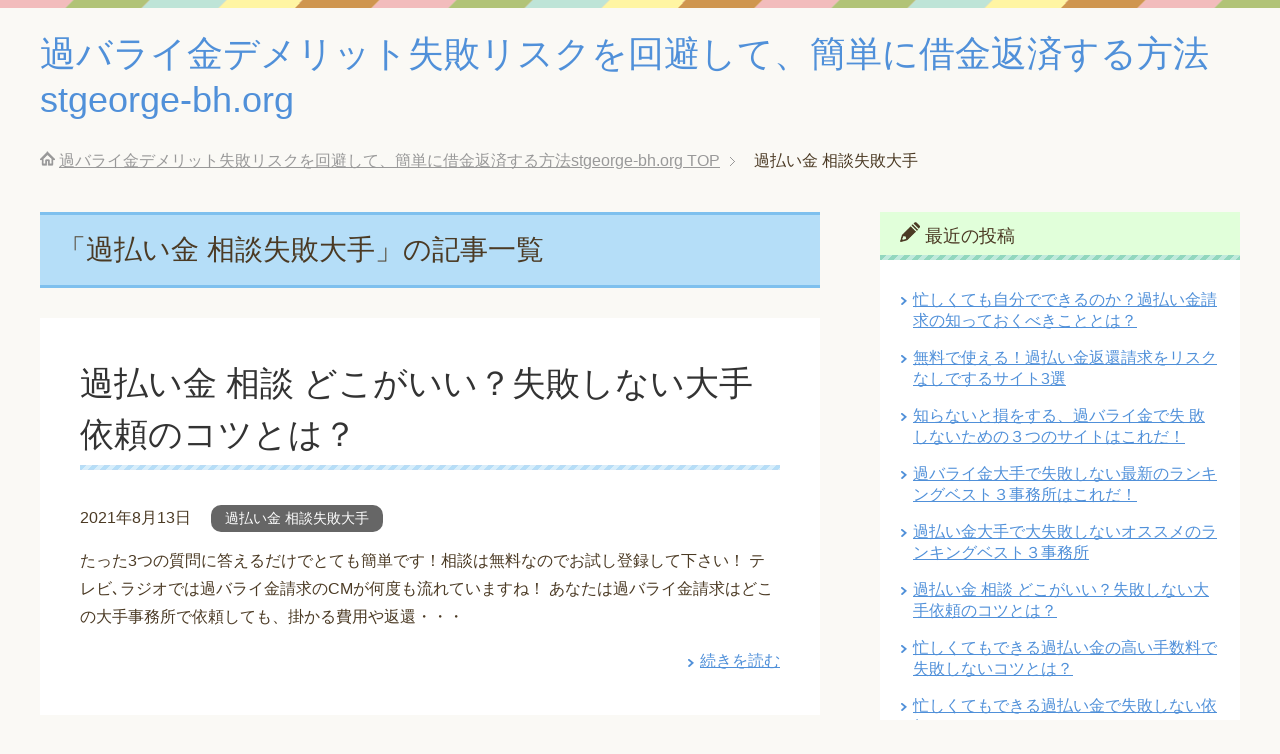

--- FILE ---
content_type: text/html; charset=UTF-8
request_url: https://www.stgeorge-bh.org/category/%E9%81%8E%E6%89%95%E3%81%84%E9%87%91-%E7%9B%B8%E8%AB%87%E5%A4%B1%E6%95%97%E5%A4%A7%E6%89%8B/
body_size: 7344
content:
<!DOCTYPE html>
<html lang="ja" class="col2">
<head prefix="og: http://ogp.me/ns# fb: http://ogp.me/ns/fb#">

<title>「過払い金 相談失敗大手」の記事一覧 | 過バライ金デメリット失敗リスクを回避して、簡単に借金返済する方法stgeorge-bh.org</title>
<meta charset="UTF-8">
<meta http-equiv="X-UA-Compatible" content="IE=edge">
<meta name="viewport" content="width=device-width, initial-scale=1.0">
<meta name="keywords" content="過バライ金,デメリット,失敗,過払い金 相談失敗大手">
<meta name="description" content="「過払い金 相談失敗大手」の記事一覧">
<link rel="canonical" href="https://www.stgeorge-bh.org/category/%e9%81%8e%e6%89%95%e3%81%84%e9%87%91-%e7%9b%b8%e8%ab%87%e5%a4%b1%e6%95%97%e5%a4%a7%e6%89%8b/" />
<meta name='robots' content='max-image-preview:large' />
<link rel='dns-prefetch' href='//s.w.org' />
<link rel="alternate" type="application/rss+xml" title="過バライ金デメリット失敗リスクを回避して、簡単に借金返済する方法stgeorge-bh.org &raquo; フィード" href="https://www.stgeorge-bh.org/feed/" />
<link rel="alternate" type="application/rss+xml" title="過バライ金デメリット失敗リスクを回避して、簡単に借金返済する方法stgeorge-bh.org &raquo; コメントフィード" href="https://www.stgeorge-bh.org/comments/feed/" />
<link rel="alternate" type="application/rss+xml" title="過バライ金デメリット失敗リスクを回避して、簡単に借金返済する方法stgeorge-bh.org &raquo; 過払い金 相談失敗大手 カテゴリーのフィード" href="https://www.stgeorge-bh.org/category/%e9%81%8e%e6%89%95%e3%81%84%e9%87%91-%e7%9b%b8%e8%ab%87%e5%a4%b1%e6%95%97%e5%a4%a7%e6%89%8b/feed/" />
		<script type="text/javascript">
			window._wpemojiSettings = {"baseUrl":"https:\/\/s.w.org\/images\/core\/emoji\/13.1.0\/72x72\/","ext":".png","svgUrl":"https:\/\/s.w.org\/images\/core\/emoji\/13.1.0\/svg\/","svgExt":".svg","source":{"concatemoji":"https:\/\/www.stgeorge-bh.org\/wp-includes\/js\/wp-emoji-release.min.js?ver=5.8.12"}};
			!function(e,a,t){var n,r,o,i=a.createElement("canvas"),p=i.getContext&&i.getContext("2d");function s(e,t){var a=String.fromCharCode;p.clearRect(0,0,i.width,i.height),p.fillText(a.apply(this,e),0,0);e=i.toDataURL();return p.clearRect(0,0,i.width,i.height),p.fillText(a.apply(this,t),0,0),e===i.toDataURL()}function c(e){var t=a.createElement("script");t.src=e,t.defer=t.type="text/javascript",a.getElementsByTagName("head")[0].appendChild(t)}for(o=Array("flag","emoji"),t.supports={everything:!0,everythingExceptFlag:!0},r=0;r<o.length;r++)t.supports[o[r]]=function(e){if(!p||!p.fillText)return!1;switch(p.textBaseline="top",p.font="600 32px Arial",e){case"flag":return s([127987,65039,8205,9895,65039],[127987,65039,8203,9895,65039])?!1:!s([55356,56826,55356,56819],[55356,56826,8203,55356,56819])&&!s([55356,57332,56128,56423,56128,56418,56128,56421,56128,56430,56128,56423,56128,56447],[55356,57332,8203,56128,56423,8203,56128,56418,8203,56128,56421,8203,56128,56430,8203,56128,56423,8203,56128,56447]);case"emoji":return!s([10084,65039,8205,55357,56613],[10084,65039,8203,55357,56613])}return!1}(o[r]),t.supports.everything=t.supports.everything&&t.supports[o[r]],"flag"!==o[r]&&(t.supports.everythingExceptFlag=t.supports.everythingExceptFlag&&t.supports[o[r]]);t.supports.everythingExceptFlag=t.supports.everythingExceptFlag&&!t.supports.flag,t.DOMReady=!1,t.readyCallback=function(){t.DOMReady=!0},t.supports.everything||(n=function(){t.readyCallback()},a.addEventListener?(a.addEventListener("DOMContentLoaded",n,!1),e.addEventListener("load",n,!1)):(e.attachEvent("onload",n),a.attachEvent("onreadystatechange",function(){"complete"===a.readyState&&t.readyCallback()})),(n=t.source||{}).concatemoji?c(n.concatemoji):n.wpemoji&&n.twemoji&&(c(n.twemoji),c(n.wpemoji)))}(window,document,window._wpemojiSettings);
		</script>
		<style type="text/css">
img.wp-smiley,
img.emoji {
	display: inline !important;
	border: none !important;
	box-shadow: none !important;
	height: 1em !important;
	width: 1em !important;
	margin: 0 .07em !important;
	vertical-align: -0.1em !important;
	background: none !important;
	padding: 0 !important;
}
</style>
	<link rel='stylesheet' id='wp-block-library-css'  href='https://www.stgeorge-bh.org/wp-includes/css/dist/block-library/style.min.css?ver=5.8.12' type='text/css' media='all' />
<link rel='stylesheet' id='keni_base-css'  href='https://www.stgeorge-bh.org/wp-content/themes/keni70_wp_pretty_blue_201906190402/base.css?ver=5.8.12' type='text/css' media='all' />
<link rel='stylesheet' id='keni_rwd-css'  href='https://www.stgeorge-bh.org/wp-content/themes/keni70_wp_pretty_blue_201906190402/rwd.css?ver=5.8.12' type='text/css' media='all' />
<script type='text/javascript' src='https://www.stgeorge-bh.org/wp-includes/js/jquery/jquery.min.js?ver=3.6.0' id='jquery-core-js'></script>
<script type='text/javascript' src='https://www.stgeorge-bh.org/wp-includes/js/jquery/jquery-migrate.min.js?ver=3.3.2' id='jquery-migrate-js'></script>
<link rel="https://api.w.org/" href="https://www.stgeorge-bh.org/wp-json/" /><link rel="alternate" type="application/json" href="https://www.stgeorge-bh.org/wp-json/wp/v2/categories/124" /><link rel="EditURI" type="application/rsd+xml" title="RSD" href="https://www.stgeorge-bh.org/xmlrpc.php?rsd" />
<link rel="wlwmanifest" type="application/wlwmanifest+xml" href="https://www.stgeorge-bh.org/wp-includes/wlwmanifest.xml" /> 
<meta name="generator" content="WordPress 5.8.12" />
<link rel="shortcut icon" type="image/x-icon" href="https://www.stgeorge-bh.org/wp-content/themes/keni70_wp_pretty_blue_201906190402/favicon.ico">
<link rel="apple-touch-icon" href="https://www.stgeorge-bh.org/wp-content/themes/keni70_wp_pretty_blue_201906190402/images/apple-touch-icon.png">
<link rel="apple-touch-icon-precomposed" href="https://www.stgeorge-bh.org/wp-content/themes/keni70_wp_pretty_blue_201906190402/images/apple-touch-icon.png">
<link rel="icon" href="https://www.stgeorge-bh.org/wp-content/themes/keni70_wp_pretty_blue_201906190402/images/apple-touch-icon.png">
<!--[if lt IE 9]><script src="https://www.stgeorge-bh.org/wp-content/themes/keni70_wp_pretty_blue_201906190402/js/html5.js"></script><![endif]-->

</head>
	<body class="archive category category-124 no-gn">
	
	<div class="container">
		<header id="top" class="site-header ">	
		<div class="site-header-in">
			<div class="site-header-conts">
				<p class="site-title"><a href="https://www.stgeorge-bh.org">過バライ金デメリット失敗リスクを回避して、簡単に借金返済する方法stgeorge-bh.org</a></p>
			</div>
		</div>
	</header>
<!--▲サイトヘッダー-->

<div class="main-body">
<div class="main-body-in">

<!--▼パン屑ナビ-->
<nav class="breadcrumbs">
<ol class="breadcrumbs-in" itemscope itemtype="http://schema.org/BreadcrumbList">
<li class="bcl-first" itemprop="itemListElement" itemscope itemtype="http://schema.org/ListItem">
	<a itemprop="item" href="https://www.stgeorge-bh.org"><span itemprop="name">過バライ金デメリット失敗リスクを回避して、簡単に借金返済する方法stgeorge-bh.org</span> TOP</a>
	<meta itemprop="position" content="1" />
</li>
<li class="bcl-last">過払い金 相談失敗大手</li>
</ol>
</nav>
<!--▲パン屑ナビ-->

	<!--▼メインコンテンツ-->
	<main>
	<div class="main-conts">

		<h1 class="archive-title">「過払い金 相談失敗大手」の記事一覧</h1>


		
	<article id="post-1201" class="section-wrap">
		<div class="section-in">
		<header class="article-header">
			<h2 class="section-title"><a href="https://www.stgeorge-bh.org/%e9%81%8e%e6%89%95%e3%81%84%e9%87%91-%e7%9b%b8%e8%ab%87-%e3%81%a9%e3%81%93%e3%81%8c%e3%81%84%e3%81%84%ef%bc%9f%e5%a4%b1%e6%95%97%e3%81%97%e3%81%aa%e3%81%84%e5%a4%a7%e6%89%8b%e4%be%9d%e9%a0%bc%e3%81%ae/" title="過払い金 相談 どこがいい？失敗しない大手依頼のコツとは？">過払い金 相談 どこがいい？失敗しない大手依頼のコツとは？</a></h2>
			<p class="post-date"><time datetime="2021-08-13">2021年8月13日</time></p>
			<div class="post-cat">
<span class="cat cat124" style="background-color: #666;"><a href="https://www.stgeorge-bh.org/category/%e9%81%8e%e6%89%95%e3%81%84%e9%87%91-%e7%9b%b8%e8%ab%87%e5%a4%b1%e6%95%97%e5%a4%a7%e6%89%8b/" style="color: #fff;">過払い金 相談失敗大手</a></span>

</div>
		</header>
		<div class="article-body">
				<p>たった3つの質問に答えるだけでとても簡単です！相談は無料なのでお試し登録して下さい！ テレビ､ラジオでは過バライ金請求のCMが何度も流れていますね！ あなたは過バライ金請求はどこの大手事務所で依頼しても、掛かる費用や返還・・・</p>
		<p class="link-next"><a href="https://www.stgeorge-bh.org/%e9%81%8e%e6%89%95%e3%81%84%e9%87%91-%e7%9b%b8%e8%ab%87-%e3%81%a9%e3%81%93%e3%81%8c%e3%81%84%e3%81%84%ef%bc%9f%e5%a4%b1%e6%95%97%e3%81%97%e3%81%aa%e3%81%84%e5%a4%a7%e6%89%8b%e4%be%9d%e9%a0%bc%e3%81%ae/">続きを読む</a></p>
		</div>
		</div>
	</article>


	<article id="post-1235" class="section-wrap">
		<div class="section-in">
		<header class="article-header">
			<h2 class="section-title"><a href="https://www.stgeorge-bh.org/%e9%81%8e%e6%89%95%e3%81%84%e9%87%91-%e7%9b%b8%e8%ab%87-%e3%81%a9%e3%81%93%e3%81%8c%e3%81%84%e3%81%84%ef%bc%9f%e5%a4%b1%e6%95%97%e3%81%97%e3%81%aa%e3%81%84%e5%a4%a7%e6%89%8b%e4%be%9d%e9%a0%bc-2/" title="過払い金 相談 どこがいい？失敗しない大手依頼のコツとは？">過払い金 相談 どこがいい？失敗しない大手依頼のコツとは？</a></h2>
			<p class="post-date"><time datetime="2021-08-13">2021年8月13日</time></p>
			<div class="post-cat">
<span class="cat cat124" style="background-color: #666;"><a href="https://www.stgeorge-bh.org/category/%e9%81%8e%e6%89%95%e3%81%84%e9%87%91-%e7%9b%b8%e8%ab%87%e5%a4%b1%e6%95%97%e5%a4%a7%e6%89%8b/" style="color: #fff;">過払い金 相談失敗大手</a></span>

</div>
		</header>
		<div class="article-body">
				<p>たった3つの質問に答えるだけでとても簡単です！相談は無料なのでお試し登録して下さい！ テレビ､ラジオでは過バライ金請求のCMが何度も流れていますね！ あなたは過バライ金請求はどこの大手事務所で依頼しても、掛かる費用や返還・・・</p>
		<p class="link-next"><a href="https://www.stgeorge-bh.org/%e9%81%8e%e6%89%95%e3%81%84%e9%87%91-%e7%9b%b8%e8%ab%87-%e3%81%a9%e3%81%93%e3%81%8c%e3%81%84%e3%81%84%ef%bc%9f%e5%a4%b1%e6%95%97%e3%81%97%e3%81%aa%e3%81%84%e5%a4%a7%e6%89%8b%e4%be%9d%e9%a0%bc-2/">続きを読む</a></p>
		</div>
		</div>
	</article>


	</div><!--main-conts-->
	</main>
	<!--▲メインコンテンツ-->

	<!--▼サブコンテンツ-->
	<aside class="sub-conts sidebar">
		
		<section id="recent-posts-2" class="section-wrap widget-conts widget_recent_entries"><div class="section-in">
		<h3 class="section-title">最近の投稿</h3>
		<ul>
											<li>
					<a href="https://www.stgeorge-bh.org/%e5%bf%99%e3%81%97%e3%81%8f%e3%81%a6%e3%82%82%e8%87%aa%e5%88%86%e3%81%a7%e3%81%a7%e3%81%8d%e3%82%8b%e3%81%ae%e3%81%8b%ef%bc%9f%e9%81%8e%e6%89%95%e3%81%84%e9%87%91%e8%ab%8b%e6%b1%82%e3%81%ae%e7%9f%a5-2/">忙しくても自分でできるのか？過払い金請求の知っておくべきこととは？</a>
									</li>
											<li>
					<a href="https://www.stgeorge-bh.org/%e7%84%a1%e6%96%99%e3%81%a7%e4%bd%bf%e3%81%88%e3%82%8b%ef%bc%81%e9%81%8e%e6%89%95%e3%81%84%e9%87%91%e8%bf%94%e9%82%84%e8%ab%8b%e6%b1%82%e3%82%92%e3%83%aa%e3%82%b9%e3%82%af%e3%81%aa%e3%81%97%e3%81%a7-2/">無料で使える！過払い金返還請求をリスクなしでするサイト3選</a>
									</li>
											<li>
					<a href="https://www.stgeorge-bh.org/%e7%9f%a5%e3%82%89%e3%81%aa%e3%81%84%e3%81%a8%e6%90%8d%e3%82%92%e3%81%99%e3%82%8b%e3%80%81%e9%81%8e%e3%83%90%e3%83%a9%e3%82%a4%e9%87%91%e3%81%a7%e5%a4%b1-%e6%95%97%e3%81%97%e3%81%aa%e3%81%84%e3%81%9f/">知らないと損をする、過バライ金で失 敗しないための３つのサイトはこれだ！</a>
									</li>
											<li>
					<a href="https://www.stgeorge-bh.org/%e9%81%8e%e3%83%90%e3%83%a9%e3%82%a4%e9%87%91%e5%a4%a7%e6%89%8b%e3%81%a7%e5%a4%b1%e6%95%97%e3%81%97%e3%81%aa%e3%81%84%e6%9c%80%e6%96%b0%e3%81%ae%e3%83%a9%e3%83%b3%e3%82%ad%e3%83%b3%e3%82%b0%e3%83%99-2/">過バライ金大手で失敗しない最新のランキングベスト３事務所はこれだ！</a>
									</li>
											<li>
					<a href="https://www.stgeorge-bh.org/%e9%81%8e%e6%89%95%e3%81%84%e9%87%91%e5%a4%a7%e6%89%8b%e3%81%a7%e5%a4%a7%e5%a4%b1%e6%95%97%e3%81%97%e3%81%aa%e3%81%84%e3%82%aa%e3%82%b9%e3%82%b9%e3%83%a1%e3%81%ae%e3%83%a9%e3%83%b3%e3%82%ad%e3%83%b3-2/">過払い金大手で大失敗しないオススメのランキングベスト３事務所</a>
									</li>
											<li>
					<a href="https://www.stgeorge-bh.org/%e9%81%8e%e6%89%95%e3%81%84%e9%87%91-%e7%9b%b8%e8%ab%87-%e3%81%a9%e3%81%93%e3%81%8c%e3%81%84%e3%81%84%ef%bc%9f%e5%a4%b1%e6%95%97%e3%81%97%e3%81%aa%e3%81%84%e5%a4%a7%e6%89%8b%e4%be%9d%e9%a0%bc-2/">過払い金 相談 どこがいい？失敗しない大手依頼のコツとは？</a>
									</li>
											<li>
					<a href="https://www.stgeorge-bh.org/%e5%bf%99%e3%81%97%e3%81%8f%e3%81%a6%e3%82%82%e3%81%a7%e3%81%8d%e3%82%8b%e9%81%8e%e6%89%95%e3%81%84%e9%87%91%e3%81%ae%e9%ab%98%e3%81%84%e6%89%8b%e6%95%b0%e6%96%99%e3%81%a7%e5%a4%b1%e6%95%97%e3%81%97-2/">忙しくてもできる過払い金の高い手数料で失敗しないコツとは？</a>
									</li>
											<li>
					<a href="https://www.stgeorge-bh.org/%e5%bf%99%e3%81%97%e3%81%8f%e3%81%a6%e3%82%82%e3%81%a7%e3%81%8d%e3%82%8b%e9%81%8e%e6%89%95%e3%81%84%e9%87%91%e3%81%a7%e5%a4%b1%e6%95%97%e3%81%97%e3%81%aa%e3%81%84%e4%be%9d%e9%a0%bc%e3%81%ae%e3%82%b3-2/">忙しくてもできる過払い金で失敗しない依頼のコツとは？</a>
									</li>
											<li>
					<a href="https://www.stgeorge-bh.org/%e5%bf%99%e3%81%97%e3%81%8f%e3%81%a6%e3%82%82%e3%81%a7%e3%81%8d%e3%82%8b%e9%81%8e%e6%89%95%e3%81%84%e9%87%91-%e5%a4%b1%e6%95%97%e3%81%ae%e8%a7%a3%e6%b6%88%e3%81%ae%e3%82%b3%e3%83%84%e3%81%a8-2/">忙しくてもできる過払い金 失敗の解消のコツとは？</a>
									</li>
											<li>
					<a href="https://www.stgeorge-bh.org/%e5%bf%99%e3%81%97%e3%81%8f%e3%81%a6%e3%82%82%e3%81%a7%e3%81%8d%e3%82%8b%e9%81%8e%e6%89%95%e3%81%84%e9%87%91-%e3%83%87%e3%83%a1%e3%83%aa%e3%83%83%e3%83%88%e8%a7%a3%e6%b6%88%e3%81%ae%e3%82%b3-2/">忙しくてもできる過払い金 デメリット解消のコツとは？</a>
									</li>
											<li>
					<a href="https://www.stgeorge-bh.org/%e4%ba%ba%e6%b0%97%e3%81%ae%e9%81%8e%e6%89%95%e3%81%84%e9%87%91%e8%ab%8b%e6%b1%82%e3%81%97%e3%81%a6%e3%81%bf%e3%81%9f%e3%82%88%ef%bc%81%e3%81%9d%e3%81%ae%e5%8a%b9%e6%9e%9c%e3%81%a8%e3%81%af-2/">人気の過払い金請求してみたよ！その効果とは</a>
									</li>
											<li>
					<a href="https://www.stgeorge-bh.org/%e9%81%8e%e6%89%95%e3%81%84%e9%87%91-%e8%a8%ba%e6%96%ad-%e6%80%aa%e3%81%97%e3%81%84%ef%bc%9f%e6%9c%80%e4%bd%8e%e9%99%90%e7%9f%a5%e3%81%a3%e3%81%a6%e3%81%8a%e3%81%8f%e3%81%b9%e3%81%8d3%e3%81%a4-2/">過払い金 診断 怪しい？最低限知っておくべき3つのサイトはこれだ</a>
									</li>
											<li>
					<a href="https://www.stgeorge-bh.org/%e9%81%8e%e6%89%95%e3%81%84%e9%87%91%e8%ab%8b%e6%b1%82-%e5%bc%81%e8%ad%b7%e5%a3%ab%e8%b2%bb%e7%94%a8%e3%81%ab%e3%81%a4%e3%81%84%e3%81%a6%e6%9c%80%e4%bd%8e%e9%99%90%e7%9f%a5%e3%81%a3%e3%81%a6-2/">過払い金請求 弁護士費用について最低限知っておくべき3つのサイトはこれだ</a>
									</li>
											<li>
					<a href="https://www.stgeorge-bh.org/%e9%81%8e%e6%89%95%e3%81%84%e9%87%91%e8%ab%8b%e6%b1%82%e3%81%a7%e5%bc%81%e8%ad%b7%e5%a3%ab%e5%a0%b1%e9%85%ac%e3%81%ab%e3%81%a4%e3%81%84%e3%81%a6%e6%9c%80%e4%bd%8e%e9%99%90%e7%9f%a5%e3%81%a3%e3%81%a6-2/">過払い金請求で弁護士報酬について最低限知っておくべき3つのサイトはこれだ</a>
									</li>
					</ul>

		</div></section><section id="categories-2" class="section-wrap widget-conts widget_categories"><div class="section-in"><h3 class="section-title">カテゴリー</h3>
			<ul>
					<li class="cat-item cat-item-57"><a href="https://www.stgeorge-bh.org/category/%e5%82%b5%e5%8b%99%e6%95%b4%e7%90%86-%e5%be%8c-saimuru/">債務整理 後 saimuru</a>
</li>
	<li class="cat-item cat-item-63"><a href="https://www.stgeorge-bh.org/category/%e9%81%8e%e3%83%90%e3%83%a9%e3%82%a4%e9%87%91%e3%80%80%e3%83%aa%e3%82%b9%e3%82%af/">過バライ金　リスク</a>
</li>
	<li class="cat-item cat-item-32"><a href="https://www.stgeorge-bh.org/category/%e9%81%8e%e3%83%90%e3%83%a9%e3%82%a4%e9%87%91-%e5%a0%b1%e9%85%ac-%e5%a4%b1%e6%95%97/">過バライ金 報酬 失敗</a>
</li>
	<li class="cat-item cat-item-47"><a href="https://www.stgeorge-bh.org/category/%e9%81%8e%e3%83%90%e3%83%a9%e3%82%a4%e9%87%91-%e5%a4%a7%e6%89%8b-%e5%a4%b1%e6%95%97%e6%89%8b%e6%95%b0%e6%96%99-2/">過バライ金 大手 失敗手数料</a>
</li>
	<li class="cat-item cat-item-42"><a href="https://www.stgeorge-bh.org/category/%e9%81%8e%e3%83%90%e3%83%a9%e3%82%a4%e9%87%91-%e5%a4%a7%e6%89%8b%e3%80%80%e6%80%96%e3%81%84/">過バライ金 大手　怖い</a>
</li>
	<li class="cat-item cat-item-33"><a href="https://www.stgeorge-bh.org/category/%e9%81%8e%e3%83%90%e3%83%a9%e3%82%a4%e9%87%91-%e5%be%8c%e6%82%94-%e3%83%aa%e3%82%b9%e3%82%af/">過バライ金 後悔 リスク</a>
</li>
	<li class="cat-item cat-item-44"><a href="https://www.stgeorge-bh.org/category/%e9%81%8e%e3%83%90%e3%83%a9%e3%82%a4%e9%87%91-%e6%90%8d%e3%81%99%e3%82%8b/">過バライ金 損する</a>
</li>
	<li class="cat-item cat-item-8"><a href="https://www.stgeorge-bh.org/category/%e9%81%8e%e3%83%90%e3%83%a9%e3%82%a4%e9%87%91-%e8%a8%88%e7%ae%97%e6%96%b9%e6%b3%95/">過バライ金 計算方法</a>
</li>
	<li class="cat-item cat-item-49"><a href="https://www.stgeorge-bh.org/category/%e9%81%8e%e3%83%90%e3%83%a9%e3%82%a4%e9%87%91-%e8%b2%bb%e7%94%a8%e5%a4%a7%e6%89%8b-%e5%a4%b1%e6%95%97/">過バライ金 費用大手 失敗</a>
</li>
	<li class="cat-item cat-item-28"><a href="https://www.stgeorge-bh.org/category/%e9%81%8e%e3%83%90%e3%83%a9%e3%82%a4%e9%87%91%e3%83%87%e3%83%a1%e3%83%aa%e3%83%83%e3%83%88/">過バライ金デメリット</a>
</li>
	<li class="cat-item cat-item-59"><a href="https://www.stgeorge-bh.org/category/%e9%81%8e%e3%83%90%e3%83%a9%e3%82%a4%e9%87%91%e3%83%87%e3%83%a1%e3%83%aa%e3%83%83%e3%83%88%e3%81%a7%e5%a4%b1%e6%95%97/">過バライ金デメリットで失敗</a>
</li>
	<li class="cat-item cat-item-68"><a href="https://www.stgeorge-bh.org/category/%e9%81%8e%e3%83%90%e3%83%a9%e3%82%a4%e9%87%91%e3%81%a7%e5%a4%b1-%e6%95%97%e3%81%97%e3%81%aa%e3%81%84/">過バライ金で失 敗しない</a>
</li>
	<li class="cat-item cat-item-30"><a href="https://www.stgeorge-bh.org/category/%e9%81%8e%e3%83%90%e3%83%a9%e3%82%a4%e9%87%91%e3%81%ae%e4%bc%9a%e7%a4%be%e3%83%aa%e3%82%b9%e3%82%af/">過バライ金の会社リスク</a>
</li>
	<li class="cat-item cat-item-55"><a href="https://www.stgeorge-bh.org/category/%e9%81%8e%e3%83%90%e3%83%a9%e3%82%a4%e9%87%91%e5%a4%a7%e6%89%8b%e3%81%a7%e5%a4%a7%e5%a4%b1%e6%95%97/">過バライ金大手で大失敗</a>
</li>
	<li class="cat-item cat-item-40"><a href="https://www.stgeorge-bh.org/category/%e9%81%8e%e3%83%90%e3%83%a9%e3%82%a4%e9%87%91%e5%a4%a7%e6%89%8b%e3%81%a7%e6%89%8b%e6%95%b0%e6%96%99%e8%b2%bb%e7%94%a8%e5%a4%b1%e6%95%97/">過バライ金大手で手数料費用失敗</a>
</li>
	<li class="cat-item cat-item-51"><a href="https://www.stgeorge-bh.org/category/%e9%81%8e%e3%83%90%e3%83%a9%e3%82%a4%e9%87%91%e5%a4%b1%e6%95%97-%e5%a4%a7%e6%89%8b/">過バライ金失敗 大手</a>
</li>
	<li class="cat-item cat-item-53"><a href="https://www.stgeorge-bh.org/category/%e9%81%8e%e3%83%90%e3%83%a9%e3%82%a4%e9%87%91%e5%bd%b1%e9%9f%bf/">過バライ金影響</a>
</li>
	<li class="cat-item cat-item-31"><a href="https://www.stgeorge-bh.org/category/%e9%81%8e%e3%83%90%e3%83%a9%e3%82%a4%e9%87%91%e5%bd%b1%e9%9f%bf%e3%81%a7%e5%bd%b1%e9%9f%bf%e5%8a%9b%e6%9c%89%e3%82%8b/">過バライ金影響で影響力有る</a>
</li>
	<li class="cat-item cat-item-18"><a href="https://www.stgeorge-bh.org/category/%e9%81%8e%e3%83%90%e3%83%a9%e3%82%a4%e9%87%91%e8%ab%8b%e6%b1%82-%e3%83%a9%e3%83%b3%e3%82%ad%e3%83%b3%e3%82%b0/">過バライ金請求 ランキング</a>
</li>
	<li class="cat-item cat-item-24"><a href="https://www.stgeorge-bh.org/category/%e9%81%8e%e3%83%90%e3%83%a9%e3%82%a4%e9%87%91%e8%ab%8b%e6%b1%82-%e5%8f%a3%e3%82%b3%e3%83%9f/">過バライ金請求 口コミ</a>
</li>
	<li class="cat-item cat-item-22"><a href="https://www.stgeorge-bh.org/category/%e9%81%8e%e3%83%90%e3%83%a9%e3%82%a4%e9%87%91%e8%ab%8b%e6%b1%82%e3%83%97%e3%83%ad%e3%82%b0%e3%83%a9%e3%83%a0/">過バライ金請求プログラム</a>
</li>
	<li class="cat-item cat-item-14"><a href="https://www.stgeorge-bh.org/category/%e9%81%8e%e3%83%90%e3%83%a9%e3%82%a4%e9%87%91%e8%ab%8b%e6%b1%82%e5%bf%9c%e6%8f%b4%e3%83%8a%e3%83%93/">過バライ金請求応援ナビ</a>
</li>
	<li class="cat-item cat-item-38"><a href="https://www.stgeorge-bh.org/category/%e9%81%8e%e3%83%90%e3%83%a9%e3%82%a4%e9%87%91%e8%b2%bb%e7%94%a8-%e5%a4%a7%e6%89%8b-%e5%a4%b1%e6%95%97/">過バライ金費用 大手 失敗</a>
</li>
	<li class="cat-item cat-item-104"><a href="https://www.stgeorge-bh.org/category/%e9%81%8e%e6%89%95%e3%81%84%e9%87%91-%e3%81%8a%e3%81%99%e3%81%99%e3%82%81/">過払い金 おすすめ</a>
</li>
	<li class="cat-item cat-item-61"><a href="https://www.stgeorge-bh.org/category/%e9%81%8e%e6%89%95%e3%81%84%e9%87%91%e3%80%80%e3%83%87%e3%83%a1%e3%83%aa%e3%83%83%e3%83%88/">過払い金　デメリット</a>
</li>
	<li class="cat-item cat-item-126"><a href="https://www.stgeorge-bh.org/category/%e9%81%8e%e6%89%95%e3%81%84%e9%87%91-%e5%a4%a7%e5%a4%b1%e6%95%97-%e5%a4%a7%e6%89%8b/">過払い金 大失敗 大手</a>
</li>
	<li class="cat-item cat-item-128"><a href="https://www.stgeorge-bh.org/category/%e9%81%8e%e6%89%95%e3%81%84%e9%87%91-%e5%a4%a7%e6%89%8b-%e5%a4%b1%e6%95%97/">過払い金 大手 失敗</a>
</li>
	<li class="cat-item cat-item-118"><a href="https://www.stgeorge-bh.org/category/%e9%81%8e%e6%89%95%e3%81%84%e9%87%91-%e5%a4%b1%e6%95%97/">過払い金 失敗</a>
</li>
	<li class="cat-item cat-item-120"><a href="https://www.stgeorge-bh.org/category/%e9%81%8e%e6%89%95%e3%81%84%e9%87%91-%e5%a4%b1%e6%95%97-%e4%be%9d%e9%a0%bc/">過払い金 失敗 依頼</a>
</li>
	<li class="cat-item cat-item-122"><a href="https://www.stgeorge-bh.org/category/%e9%81%8e%e6%89%95%e3%81%84%e9%87%91-%e5%a4%b1%e6%95%97-%e9%ab%98%e3%81%84/">過払い金 失敗 高い</a>
</li>
	<li class="cat-item cat-item-78"><a href="https://www.stgeorge-bh.org/category/%e9%81%8e%e6%89%95%e3%81%84%e9%87%91-%e7%9b%b8%e8%ab%87/">過払い金 相談</a>
</li>
	<li class="cat-item cat-item-124 current-cat"><a aria-current="page" href="https://www.stgeorge-bh.org/category/%e9%81%8e%e6%89%95%e3%81%84%e9%87%91-%e7%9b%b8%e8%ab%87%e5%a4%b1%e6%95%97%e5%a4%a7%e6%89%8b/">過払い金 相談失敗大手</a>
</li>
	<li class="cat-item cat-item-114"><a href="https://www.stgeorge-bh.org/category/%e9%81%8e%e6%89%95%e3%81%84%e9%87%91-%e8%a8%ba%e6%96%ad-%e6%80%aa%e3%81%97%e3%81%84/">過払い金 診断 怪しい</a>
</li>
	<li class="cat-item cat-item-82"><a href="https://www.stgeorge-bh.org/category/%e9%81%8e%e6%89%95%e3%81%84%e9%87%91-%e8%a8%ba%e6%96%ad-%e7%84%a1%e6%96%99%e7%9b%b8%e8%ab%87%e3%82%bb%e3%83%b3%e3%82%bf%e3%83%bc/">過払い金 診断 無料相談センター</a>
</li>
	<li class="cat-item cat-item-92"><a href="https://www.stgeorge-bh.org/category/%e9%81%8e%e6%89%95%e3%81%84%e9%87%91%e3%81%a7%e8%a9%90%e6%ac%ba/">過払い金で詐欺</a>
</li>
	<li class="cat-item cat-item-94"><a href="https://www.stgeorge-bh.org/category/%e9%81%8e%e6%89%95%e3%81%84%e9%87%91%e3%81%ae%e5%bc%81%e8%ad%b7%e5%a3%ab%e8%b2%bb%e7%94%a8/">過払い金の弁護士費用</a>
</li>
	<li class="cat-item cat-item-66"><a href="https://www.stgeorge-bh.org/category/%e9%81%8e%e6%89%95%e3%81%84%e9%87%91%e3%83%aa%e3%82%b9%e3%82%af/">過払い金リスク</a>
</li>
	<li class="cat-item cat-item-96"><a href="https://www.stgeorge-bh.org/category/%e9%81%8e%e6%89%95%e3%81%84%e9%87%91%e6%b3%95%e5%be%8b%e4%ba%8b%e5%8b%99%e6%89%80%e3%81%8a%e3%81%99%e3%81%99%e3%82%81/">過払い金法律事務所おすすめ</a>
</li>
	<li class="cat-item cat-item-98"><a href="https://www.stgeorge-bh.org/category/%e9%81%8e%e6%89%95%e3%81%84%e9%87%91%e7%9b%b8%e8%ab%87%e3%81%a9%e3%81%93%e3%81%8c%e3%81%84%e3%81%84/">過払い金相談どこがいい</a>
</li>
	<li class="cat-item cat-item-72"><a href="https://www.stgeorge-bh.org/category/%e9%81%8e%e6%89%95%e3%81%84%e9%87%91%e8%ab%8b%e6%b1%82-%e3%83%87%e3%83%a1%e3%83%aa%e3%83%83%e3%83%88/">過払い金請求 デメリット</a>
</li>
	<li class="cat-item cat-item-100"><a href="https://www.stgeorge-bh.org/category/%e9%81%8e%e6%89%95%e3%81%84%e9%87%91%e8%ab%8b%e6%b1%82%e3%80%80%e3%81%a9%e3%81%93%e3%81%8c%e3%81%84%e3%81%84/">過払い金請求　どこがいい</a>
</li>
	<li class="cat-item cat-item-76"><a href="https://www.stgeorge-bh.org/category/%e9%81%8e%e6%89%95%e3%81%84%e9%87%91%e8%ab%8b%e6%b1%82-%e3%83%aa%e3%82%b9%e3%82%af/">過払い金請求 リスク</a>
</li>
	<li class="cat-item cat-item-102"><a href="https://www.stgeorge-bh.org/category/%e9%81%8e%e6%89%95%e3%81%84%e9%87%91%e8%ab%8b%e6%b1%82-%e5%bc%81%e8%ad%b7%e5%a3%ab-%e3%81%8a%e3%81%99%e3%81%99%e3%82%81/">過払い金請求 弁護士 おすすめ</a>
</li>
	<li class="cat-item cat-item-86"><a href="https://www.stgeorge-bh.org/category/%e9%81%8e%e6%89%95%e3%81%84%e9%87%91%e8%ab%8b%e6%b1%82-%e5%bc%81%e8%ad%b7%e5%a3%ab-%e3%83%88%e3%83%a9%e3%83%96%e3%83%ab/">過払い金請求 弁護士 トラブル</a>
</li>
	<li class="cat-item cat-item-106"><a href="https://www.stgeorge-bh.org/category/%e9%81%8e%e6%89%95%e3%81%84%e9%87%91%e8%ab%8b%e6%b1%82-%e5%bc%81%e8%ad%b7%e5%a3%ab-%e5%8f%b8%e6%b3%95%e6%9b%b8%e5%a3%ab/">過払い金請求 弁護士 司法書士</a>
</li>
	<li class="cat-item cat-item-88"><a href="https://www.stgeorge-bh.org/category/%e9%81%8e%e6%89%95%e3%81%84%e9%87%91%e8%ab%8b%e6%b1%82-%e5%bc%81%e8%ad%b7%e5%a3%ab-%e8%a9%95%e5%88%a4/">過払い金請求 弁護士 評判</a>
</li>
	<li class="cat-item cat-item-108"><a href="https://www.stgeorge-bh.org/category/%e9%81%8e%e6%89%95%e3%81%84%e9%87%91%e8%ab%8b%e6%b1%82-%e5%bc%81%e8%ad%b7%e5%a3%ab%e4%ba%8b%e5%8b%99%e6%89%80/">過払い金請求 弁護士事務所</a>
</li>
	<li class="cat-item cat-item-110"><a href="https://www.stgeorge-bh.org/category/%e9%81%8e%e6%89%95%e3%81%84%e9%87%91%e8%ab%8b%e6%b1%82-%e5%bc%81%e8%ad%b7%e5%a3%ab%e5%a0%b1%e9%85%ac/">過払い金請求 弁護士報酬</a>
</li>
	<li class="cat-item cat-item-112"><a href="https://www.stgeorge-bh.org/category/%e9%81%8e%e6%89%95%e3%81%84%e9%87%91%e8%ab%8b%e6%b1%82-%e5%bc%81%e8%ad%b7%e5%a3%ab%e8%b2%bb%e7%94%a8/">過払い金請求 弁護士費用</a>
</li>
	<li class="cat-item cat-item-90"><a href="https://www.stgeorge-bh.org/category/%e9%81%8e%e6%89%95%e3%81%84%e9%87%91%e8%ab%8b%e6%b1%82-%e6%b3%95%e5%be%8b%e4%ba%8b%e5%8b%99%e6%89%80-%e8%a9%95%e5%88%a4/">過払い金請求 法律事務所 評判</a>
</li>
	<li class="cat-item cat-item-130"><a href="https://www.stgeorge-bh.org/category/%e9%81%8e%e6%89%95%e3%81%84%e9%87%91%e8%ab%8b%e6%b1%82-%e8%87%aa%e5%88%86%e3%81%a7/">過払い金請求 自分で</a>
</li>
	<li class="cat-item cat-item-74"><a href="https://www.stgeorge-bh.org/category/%e9%81%8e%e6%89%95%e3%81%84%e9%87%91%e8%ab%8b%e6%b1%82-%e8%b2%bb%e7%94%a8/">過払い金請求 費用</a>
</li>
	<li class="cat-item cat-item-84"><a href="https://www.stgeorge-bh.org/category/%e9%81%8e%e6%89%95%e3%81%84%e9%87%91%e8%ab%8b%e6%b1%82%e3%81%8a%e3%81%99%e3%81%99%e3%82%81/">過払い金請求おすすめ</a>
</li>
	<li class="cat-item cat-item-116"><a href="https://www.stgeorge-bh.org/category/%e9%81%8e%e6%89%95%e3%81%84%e9%87%91%e8%ab%8b%e6%b1%82%e3%81%97%e3%81%a6%e3%81%bf%e3%81%9f/">過払い金請求してみた</a>
</li>
	<li class="cat-item cat-item-70"><a href="https://www.stgeorge-bh.org/category/%e9%81%8e%e6%89%95%e3%81%84%e9%87%91%e8%bf%94%e9%82%84%e8%ab%8b%e6%b1%82-%e3%83%aa%e3%82%b9%e3%82%af/">過払い金返還請求 リスク</a>
</li>
	<li class="cat-item cat-item-80"><a href="https://www.stgeorge-bh.org/category/%e9%81%8e%e6%89%95%e3%81%84%e9%87%91%e8%bf%94%e9%82%84%e8%ab%8b%e6%b1%82-%e4%bb%95%e7%b5%84%e3%81%bf/">過払い金返還請求 仕組み</a>
</li>
			</ul>

			</div></section><section id="tag_cloud-2" class="section-wrap widget-conts widget_tag_cloud"><div class="section-in"><h3 class="section-title">タグ</h3><div class="tagcloud"><a href="https://www.stgeorge-bh.org/tag/%e9%81%8e%e3%83%90%e3%83%a9%e3%82%a4%e9%87%91%e3%81%ae%e4%bc%9a%e7%a4%be%e3%83%aa%e3%82%b9%e3%82%af/" class="tag-cloud-link tag-link-36 tag-link-position-1" style="font-size: 8pt;" aria-label="過バライ金の会社リスク (1個の項目)">過バライ金の会社リスク</a>
<a href="https://www.stgeorge-bh.org/tag/%e9%81%8e%e3%83%90%e3%83%a9%e3%82%a4%e9%87%91%e3%83%87%e3%83%a1%e3%83%aa%e3%83%83%e3%83%88/" class="tag-cloud-link tag-link-29 tag-link-position-2" style="font-size: 8pt;" aria-label="過バライ金デメリット (1個の項目)">過バライ金デメリット</a>
<a href="https://www.stgeorge-bh.org/tag/%e9%81%8e%e3%83%90%e3%83%a9%e3%82%a4%e9%87%91-%e5%a0%b1%e9%85%ac-%e5%a4%b1%e6%95%97/" class="tag-cloud-link tag-link-37 tag-link-position-3" style="font-size: 8pt;" aria-label="過バライ金 報酬 失敗 (1個の項目)">過バライ金 報酬 失敗</a>
<a href="https://www.stgeorge-bh.org/tag/%e9%81%8e%e3%83%90%e3%83%a9%e3%82%a4%e9%87%91%e5%a4%a7%e6%89%8b%e3%81%a7%e6%89%8b%e6%95%b0%e6%96%99%e8%b2%bb%e7%94%a8%e5%a4%b1%e6%95%97/" class="tag-cloud-link tag-link-41 tag-link-position-4" style="font-size: 8pt;" aria-label="過バライ金大手で手数料費用失敗 (1個の項目)">過バライ金大手で手数料費用失敗</a>
<a href="https://www.stgeorge-bh.org/tag/%e9%81%8e%e3%83%90%e3%83%a9%e3%82%a4%e9%87%91%e5%a4%b1%e6%95%97%e6%89%8b%e6%95%b0%e6%96%99%e5%8f%a3%e3%82%b3%e3%83%9f%e3%81%a8%e3%81%af/" class="tag-cloud-link tag-link-7 tag-link-position-5" style="font-size: 8pt;" aria-label="過バライ金失敗手数料口コミとは (1個の項目)">過バライ金失敗手数料口コミとは</a>
<a href="https://www.stgeorge-bh.org/tag/%e9%81%8e%e3%83%90%e3%83%a9%e3%82%a4%e9%87%91%e5%bd%b1%e9%9f%bf%e3%81%a7%e5%bd%b1%e9%9f%bf%e5%8a%9b%e6%9c%89%e3%82%8b/" class="tag-cloud-link tag-link-35 tag-link-position-6" style="font-size: 8pt;" aria-label="過バライ金影響で影響力有る (1個の項目)">過バライ金影響で影響力有る</a>
<a href="https://www.stgeorge-bh.org/tag/%e9%81%8e%e3%83%90%e3%83%a9%e3%82%a4%e9%87%91-%e5%be%8c%e6%82%94-%e3%83%aa%e3%82%b9%e3%82%af/" class="tag-cloud-link tag-link-34 tag-link-position-7" style="font-size: 8pt;" aria-label="過バライ金 後悔 リスク (1個の項目)">過バライ金 後悔 リスク</a>
<a href="https://www.stgeorge-bh.org/tag/%e9%81%8e%e3%83%90%e3%83%a9%e3%82%a4%e9%87%91-%e8%a8%88%e7%ae%97%e6%96%b9%e6%b3%95/" class="tag-cloud-link tag-link-9 tag-link-position-8" style="font-size: 8pt;" aria-label="過バライ金 計算方法 (1個の項目)">過バライ金 計算方法</a>
<a href="https://www.stgeorge-bh.org/tag/%e9%81%8e%e3%83%90%e3%83%a9%e3%82%a4%e9%87%91%e8%ab%8b%e6%b1%82%e3%83%97%e3%83%ad%e3%82%b0%e3%83%a9%e3%83%a0/" class="tag-cloud-link tag-link-23 tag-link-position-9" style="font-size: 8pt;" aria-label="過バライ金請求プログラム (1個の項目)">過バライ金請求プログラム</a>
<a href="https://www.stgeorge-bh.org/tag/%e9%81%8e%e3%83%90%e3%83%a9%e3%82%a4%e9%87%91%e8%ab%8b%e6%b1%82-%e3%83%a9%e3%83%b3%e3%82%ad%e3%83%b3%e3%82%b0/" class="tag-cloud-link tag-link-19 tag-link-position-10" style="font-size: 8pt;" aria-label="過バライ金請求 ランキング (1個の項目)">過バライ金請求 ランキング</a>
<a href="https://www.stgeorge-bh.org/tag/%e9%81%8e%e3%83%90%e3%83%a9%e3%82%a4%e9%87%91%e8%ab%8b%e6%b1%82-%e5%8f%a3%e3%82%b3%e3%83%9f/" class="tag-cloud-link tag-link-25 tag-link-position-11" style="font-size: 8pt;" aria-label="過バライ金請求 口コミ (1個の項目)">過バライ金請求 口コミ</a>
<a href="https://www.stgeorge-bh.org/tag/%e9%81%8e%e3%83%90%e3%83%a9%e3%82%a4%e9%87%91%e8%ab%8b%e6%b1%82%e5%bf%9c%e6%8f%b4%e3%83%8a%e3%83%93/" class="tag-cloud-link tag-link-15 tag-link-position-12" style="font-size: 8pt;" aria-label="過バライ金請求応援ナビ (1個の項目)">過バライ金請求応援ナビ</a>
<a href="https://www.stgeorge-bh.org/tag/%e9%81%8e%e3%83%90%e3%83%a9%e3%82%a4%e9%87%91%e8%b2%bb%e7%94%a8-%e5%a4%a7%e6%89%8b-%e5%a4%b1%e6%95%97/" class="tag-cloud-link tag-link-39 tag-link-position-13" style="font-size: 8pt;" aria-label="過バライ金費用 大手 失敗 (1個の項目)">過バライ金費用 大手 失敗</a>
<a href="https://www.stgeorge-bh.org/tag/%e9%81%8e%e6%89%95%e3%81%84%e9%87%91%e3%80%80%e3%83%87%e3%83%a1%e3%83%aa%e3%83%83%e3%83%88/" class="tag-cloud-link tag-link-62 tag-link-position-14" style="font-size: 22pt;" aria-label="過払い金　デメリット (3個の項目)">過払い金　デメリット</a>
<a href="https://www.stgeorge-bh.org/tag/%e9%81%8e%e6%89%95%e3%81%84%e9%87%91-%e3%81%8a%e3%81%99%e3%81%99%e3%82%81/" class="tag-cloud-link tag-link-105 tag-link-position-15" style="font-size: 16.4pt;" aria-label="過払い金 おすすめ (2個の項目)">過払い金 おすすめ</a>
<a href="https://www.stgeorge-bh.org/tag/%e9%81%8e%e6%89%95%e3%81%84%e9%87%91%e3%81%a7%e8%a9%90%e6%ac%ba/" class="tag-cloud-link tag-link-93 tag-link-position-16" style="font-size: 16.4pt;" aria-label="過払い金で詐欺 (2個の項目)">過払い金で詐欺</a>
<a href="https://www.stgeorge-bh.org/tag/%e9%81%8e%e6%89%95%e3%81%84%e9%87%91%e3%81%ae%e5%bc%81%e8%ad%b7%e5%a3%ab%e8%b2%bb%e7%94%a8/" class="tag-cloud-link tag-link-95 tag-link-position-17" style="font-size: 16.4pt;" aria-label="過払い金の弁護士費用 (2個の項目)">過払い金の弁護士費用</a>
<a href="https://www.stgeorge-bh.org/tag/%e9%81%8e%e6%89%95%e3%81%84%e9%87%91-%e5%a4%a7%e5%a4%b1%e6%95%97-%e5%a4%a7%e6%89%8b/" class="tag-cloud-link tag-link-127 tag-link-position-18" style="font-size: 16.4pt;" aria-label="過払い金 大失敗 大手 (2個の項目)">過払い金 大失敗 大手</a>
<a href="https://www.stgeorge-bh.org/tag/%e9%81%8e%e6%89%95%e3%81%84%e9%87%91-%e5%a4%a7%e6%89%8b-%e5%a4%b1%e6%95%97/" class="tag-cloud-link tag-link-129 tag-link-position-19" style="font-size: 16.4pt;" aria-label="過払い金 大手 失敗 (2個の項目)">過払い金 大手 失敗</a>
<a href="https://www.stgeorge-bh.org/tag/%e9%81%8e%e6%89%95%e3%81%84%e9%87%91-%e5%a4%b1%e6%95%97/" class="tag-cloud-link tag-link-119 tag-link-position-20" style="font-size: 16.4pt;" aria-label="過払い金 失敗 (2個の項目)">過払い金 失敗</a>
<a href="https://www.stgeorge-bh.org/tag/%e9%81%8e%e6%89%95%e3%81%84%e9%87%91-%e5%a4%b1%e6%95%97-%e4%be%9d%e9%a0%bc/" class="tag-cloud-link tag-link-121 tag-link-position-21" style="font-size: 16.4pt;" aria-label="過払い金 失敗 依頼 (2個の項目)">過払い金 失敗 依頼</a>
<a href="https://www.stgeorge-bh.org/tag/%e9%81%8e%e6%89%95%e3%81%84%e9%87%91-%e5%a4%b1%e6%95%97-%e9%ab%98%e3%81%84/" class="tag-cloud-link tag-link-123 tag-link-position-22" style="font-size: 16.4pt;" aria-label="過払い金 失敗 高い (2個の項目)">過払い金 失敗 高い</a>
<a href="https://www.stgeorge-bh.org/tag/%e9%81%8e%e6%89%95%e3%81%84%e9%87%91%e6%b3%95%e5%be%8b%e4%ba%8b%e5%8b%99%e6%89%80%e3%81%8a%e3%81%99%e3%81%99%e3%82%81/" class="tag-cloud-link tag-link-97 tag-link-position-23" style="font-size: 16.4pt;" aria-label="過払い金法律事務所おすすめ (2個の項目)">過払い金法律事務所おすすめ</a>
<a href="https://www.stgeorge-bh.org/tag/%e9%81%8e%e6%89%95%e3%81%84%e9%87%91-%e7%9b%b8%e8%ab%87/" class="tag-cloud-link tag-link-79 tag-link-position-24" style="font-size: 16.4pt;" aria-label="過払い金 相談 (2個の項目)">過払い金 相談</a>
<a href="https://www.stgeorge-bh.org/tag/%e9%81%8e%e6%89%95%e3%81%84%e9%87%91%e7%9b%b8%e8%ab%87%e3%81%a9%e3%81%93%e3%81%8c%e3%81%84%e3%81%84/" class="tag-cloud-link tag-link-99 tag-link-position-25" style="font-size: 16.4pt;" aria-label="過払い金相談どこがいい (2個の項目)">過払い金相談どこがいい</a>
<a href="https://www.stgeorge-bh.org/tag/%e9%81%8e%e6%89%95%e3%81%84%e9%87%91-%e7%9b%b8%e8%ab%87%e5%a4%b1%e6%95%97%e5%a4%a7%e6%89%8b/" class="tag-cloud-link tag-link-125 tag-link-position-26" style="font-size: 16.4pt;" aria-label="過払い金 相談失敗大手 (2個の項目)">過払い金 相談失敗大手</a>
<a href="https://www.stgeorge-bh.org/tag/%e9%81%8e%e6%89%95%e3%81%84%e9%87%91-%e8%a8%ba%e6%96%ad-%e6%80%aa%e3%81%97%e3%81%84/" class="tag-cloud-link tag-link-115 tag-link-position-27" style="font-size: 16.4pt;" aria-label="過払い金 診断 怪しい (2個の項目)">過払い金 診断 怪しい</a>
<a href="https://www.stgeorge-bh.org/tag/%e9%81%8e%e6%89%95%e3%81%84%e9%87%91-%e8%a8%ba%e6%96%ad-%e7%84%a1%e6%96%99%e7%9b%b8%e8%ab%87%e3%82%bb%e3%83%b3%e3%82%bf%e3%83%bc/" class="tag-cloud-link tag-link-83 tag-link-position-28" style="font-size: 16.4pt;" aria-label="過払い金 診断 無料相談センター (2個の項目)">過払い金 診断 無料相談センター</a>
<a href="https://www.stgeorge-bh.org/tag/%e9%81%8e%e6%89%95%e3%81%84%e9%87%91%e8%ab%8b%e6%b1%82%e3%80%80%e3%81%a9%e3%81%93%e3%81%8c%e3%81%84%e3%81%84/" class="tag-cloud-link tag-link-101 tag-link-position-29" style="font-size: 16.4pt;" aria-label="過払い金請求　どこがいい (2個の項目)">過払い金請求　どこがいい</a>
<a href="https://www.stgeorge-bh.org/tag/%e9%81%8e%e6%89%95%e3%81%84%e9%87%91%e8%ab%8b%e6%b1%82%e3%81%8a%e3%81%99%e3%81%99%e3%82%81/" class="tag-cloud-link tag-link-85 tag-link-position-30" style="font-size: 16.4pt;" aria-label="過払い金請求おすすめ (2個の項目)">過払い金請求おすすめ</a>
<a href="https://www.stgeorge-bh.org/tag/%e9%81%8e%e6%89%95%e3%81%84%e9%87%91%e8%ab%8b%e6%b1%82%e3%81%97%e3%81%a6%e3%81%bf%e3%81%9f/" class="tag-cloud-link tag-link-117 tag-link-position-31" style="font-size: 16.4pt;" aria-label="過払い金請求してみた (2個の項目)">過払い金請求してみた</a>
<a href="https://www.stgeorge-bh.org/tag/%e9%81%8e%e6%89%95%e3%81%84%e9%87%91%e8%ab%8b%e6%b1%82-%e3%83%87%e3%83%a1%e3%83%aa%e3%83%83%e3%83%88/" class="tag-cloud-link tag-link-73 tag-link-position-32" style="font-size: 16.4pt;" aria-label="過払い金請求 デメリット (2個の項目)">過払い金請求 デメリット</a>
<a href="https://www.stgeorge-bh.org/tag/%e9%81%8e%e6%89%95%e3%81%84%e9%87%91%e8%ab%8b%e6%b1%82-%e3%83%aa%e3%82%b9%e3%82%af/" class="tag-cloud-link tag-link-77 tag-link-position-33" style="font-size: 16.4pt;" aria-label="過払い金請求 リスク (2個の項目)">過払い金請求 リスク</a>
<a href="https://www.stgeorge-bh.org/tag/%e9%81%8e%e6%89%95%e3%81%84%e9%87%91%e8%ab%8b%e6%b1%82-%e5%bc%81%e8%ad%b7%e5%a3%ab-%e3%81%8a%e3%81%99%e3%81%99%e3%82%81/" class="tag-cloud-link tag-link-103 tag-link-position-34" style="font-size: 16.4pt;" aria-label="過払い金請求 弁護士 おすすめ (2個の項目)">過払い金請求 弁護士 おすすめ</a>
<a href="https://www.stgeorge-bh.org/tag/%e9%81%8e%e6%89%95%e3%81%84%e9%87%91%e8%ab%8b%e6%b1%82-%e5%bc%81%e8%ad%b7%e5%a3%ab-%e3%83%88%e3%83%a9%e3%83%96%e3%83%ab/" class="tag-cloud-link tag-link-87 tag-link-position-35" style="font-size: 16.4pt;" aria-label="過払い金請求 弁護士 トラブル (2個の項目)">過払い金請求 弁護士 トラブル</a>
<a href="https://www.stgeorge-bh.org/tag/%e9%81%8e%e6%89%95%e3%81%84%e9%87%91%e8%ab%8b%e6%b1%82-%e5%bc%81%e8%ad%b7%e5%a3%ab%e4%ba%8b%e5%8b%99%e6%89%80/" class="tag-cloud-link tag-link-109 tag-link-position-36" style="font-size: 16.4pt;" aria-label="過払い金請求 弁護士事務所 (2個の項目)">過払い金請求 弁護士事務所</a>
<a href="https://www.stgeorge-bh.org/tag/%e9%81%8e%e6%89%95%e3%81%84%e9%87%91%e8%ab%8b%e6%b1%82-%e5%bc%81%e8%ad%b7%e5%a3%ab-%e5%8f%b8%e6%b3%95%e6%9b%b8%e5%a3%ab/" class="tag-cloud-link tag-link-107 tag-link-position-37" style="font-size: 16.4pt;" aria-label="過払い金請求 弁護士 司法書士 (2個の項目)">過払い金請求 弁護士 司法書士</a>
<a href="https://www.stgeorge-bh.org/tag/%e9%81%8e%e6%89%95%e3%81%84%e9%87%91%e8%ab%8b%e6%b1%82-%e5%bc%81%e8%ad%b7%e5%a3%ab%e5%a0%b1%e9%85%ac/" class="tag-cloud-link tag-link-111 tag-link-position-38" style="font-size: 16.4pt;" aria-label="過払い金請求 弁護士報酬 (2個の項目)">過払い金請求 弁護士報酬</a>
<a href="https://www.stgeorge-bh.org/tag/%e9%81%8e%e6%89%95%e3%81%84%e9%87%91%e8%ab%8b%e6%b1%82-%e5%bc%81%e8%ad%b7%e5%a3%ab-%e8%a9%95%e5%88%a4/" class="tag-cloud-link tag-link-89 tag-link-position-39" style="font-size: 16.4pt;" aria-label="過払い金請求 弁護士 評判 (2個の項目)">過払い金請求 弁護士 評判</a>
<a href="https://www.stgeorge-bh.org/tag/%e9%81%8e%e6%89%95%e3%81%84%e9%87%91%e8%ab%8b%e6%b1%82-%e5%bc%81%e8%ad%b7%e5%a3%ab%e8%b2%bb%e7%94%a8/" class="tag-cloud-link tag-link-113 tag-link-position-40" style="font-size: 16.4pt;" aria-label="過払い金請求 弁護士費用 (2個の項目)">過払い金請求 弁護士費用</a>
<a href="https://www.stgeorge-bh.org/tag/%e9%81%8e%e6%89%95%e3%81%84%e9%87%91%e8%ab%8b%e6%b1%82-%e6%b3%95%e5%be%8b%e4%ba%8b%e5%8b%99%e6%89%80-%e8%a9%95%e5%88%a4/" class="tag-cloud-link tag-link-91 tag-link-position-41" style="font-size: 16.4pt;" aria-label="過払い金請求 法律事務所 評判 (2個の項目)">過払い金請求 法律事務所 評判</a>
<a href="https://www.stgeorge-bh.org/tag/%e9%81%8e%e6%89%95%e3%81%84%e9%87%91%e8%ab%8b%e6%b1%82-%e8%87%aa%e5%88%86%e3%81%a7/" class="tag-cloud-link tag-link-131 tag-link-position-42" style="font-size: 16.4pt;" aria-label="過払い金請求 自分で (2個の項目)">過払い金請求 自分で</a>
<a href="https://www.stgeorge-bh.org/tag/%e9%81%8e%e6%89%95%e3%81%84%e9%87%91%e8%ab%8b%e6%b1%82-%e8%b2%bb%e7%94%a8/" class="tag-cloud-link tag-link-75 tag-link-position-43" style="font-size: 16.4pt;" aria-label="過払い金請求 費用 (2個の項目)">過払い金請求 費用</a>
<a href="https://www.stgeorge-bh.org/tag/%e9%81%8e%e6%89%95%e3%81%84%e9%87%91%e8%bf%94%e9%82%84%e8%ab%8b%e6%b1%82-%e3%83%aa%e3%82%b9%e3%82%af/" class="tag-cloud-link tag-link-71 tag-link-position-44" style="font-size: 16.4pt;" aria-label="過払い金返還請求 リスク (2個の項目)">過払い金返還請求 リスク</a>
<a href="https://www.stgeorge-bh.org/tag/%e9%81%8e%e6%89%95%e3%81%84%e9%87%91%e8%bf%94%e9%82%84%e8%ab%8b%e6%b1%82-%e4%bb%95%e7%b5%84%e3%81%bf/" class="tag-cloud-link tag-link-81 tag-link-position-45" style="font-size: 16.4pt;" aria-label="過払い金返還請求 仕組み (2個の項目)">過払い金返還請求 仕組み</a></div>
</div></section>	</aside>
	<!--▲サブコンテンツ-->
	

</div>
</div>

<!--▼サイトフッター-->
<footer class="site-footer">
	<div class="site-footer-in">
	<div class="site-footer-conts">
	</div>
	</div>
	<div class="copyright">
		<p><small>Copyright (C) 2025 過バライ金デメリット失敗リスクを回避して、簡単に借金返済する方法stgeorge-bh.org <span>All Rights Reserved.</span></small></p>
	</div>
</footer>
<!--▲サイトフッター-->


<!--▼ページトップ-->
<p class="page-top"><a href="#top"><img class="over" src="https://www.stgeorge-bh.org/wp-content/themes/keni70_wp_pretty_blue_201906190402/images/common/page-top_off.png" width="80" height="80" alt="ページの先頭へ"></a></p>
<!--▲ページトップ-->

</div><!--container-->

<script type='text/javascript' src='https://www.stgeorge-bh.org/wp-content/themes/keni70_wp_pretty_blue_201906190402/js/socialButton.js?ver=5.8.12' id='my-social-js'></script>
<script type='text/javascript' src='https://www.stgeorge-bh.org/wp-content/themes/keni70_wp_pretty_blue_201906190402/js/utility.js?ver=5.8.12' id='my-utility-js'></script>
<script type='text/javascript' src='https://www.stgeorge-bh.org/wp-includes/js/wp-embed.min.js?ver=5.8.12' id='wp-embed-js'></script>
	

</body>
</html>